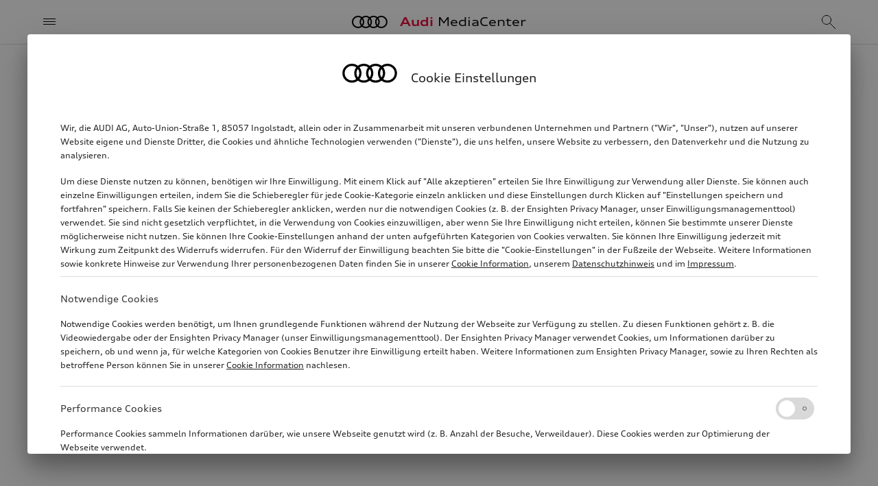

--- FILE ---
content_type: text/html; charset=utf-8
request_url: https://www.audi-mediacenter.com/de/fotos/detail/audi-e-tron-fe06-92275
body_size: 9217
content:
<!DOCTYPE html>
<html lang='de'>
<head>
<meta charset='utf-8'>
<meta content='width=device-width, initial-scale=1, shrink-to-fit=no' name='viewport'>
<meta name="robots" content="index, follow" />





<link rel="preconnect" href="https://assets.audi-mediacenter.com" />
<link rel="preconnect" href="https://uploads.audi-mediacenter.com" />

<link rel="canonical" href="https://www.audi-mediacenter.com/de/fotos/detail/audi-e-tron-fe06-92275" />
<link href="https://www.audi-mediacenter.com/de/fotos/detail/audi-e-tron-fe06-92275" rel="alternate" hreflang="de" />
<link href="https://www.audi-mediacenter.com/en/photos/detail/audi-e-tron-fe06-92275" rel="alternate" hreflang="en" />
<link href='/de/feeds/pressemitteilungen' rel='alternate' title='Audi MediaCenter' type='application/rss+xml'>
<meta content='summary_large_image' name='twitter:card'>
<title>Audi e-tron FE06 | Foto | Audi MediaCenter</title>
<script>
  let isReady = false
  // Wait until (1) HTML is parsed and (2) all <script defer> were loaded and executed
  document.addEventListener('DOMContentLoaded', () => { isReady = true })
  
  function onAppReady(fn) {
    if (isReady) {
      fn()
    } else {
      document.addEventListener("DOMContentLoaded", fn)
    }
  }
</script>

<script src="//tms.audi.com/audi/privacy/Bootstrap.js"></script>
<script src="https://assets.audi-mediacenter.com/assets/frontend-DCWQWVVB.js" defer="defer"></script>
<link rel="stylesheet" href="https://assets.audi-mediacenter.com/assets/frontend-7HWH32WE.css" />
<link href='/apple-touch-icon.png' rel='apple-touch-icon' sizes='180x180'>
<link href='/favicon.ico' rel='icon' type='image/x-icon'>
<link href='/favicon-32x32.png' rel='icon' sizes='32x32' type='image/png'>
<link href='/favicon-16x16.png' rel='icon' sizes='16x16' type='image/png'>
<link href='/manifest.json' rel='manifest'>
<link color='#000000' href='/safari-pinned-tab.svg' rel='mask-icon'>
<meta content='#ffffff' name='theme-color'>

</head>
<body class='layout' data-available-locales='[&quot;de&quot;, &quot;en&quot;]' data-base-url='https://www.audi-mediacenter.com/' data-environment='production' set-body-classes='true' up-data='{&quot;classNames&quot;:[]}' zoom-detector=''>
<script>
  window._paq = window._paq || []
  window._paq.push(['setSecureCookie', true])
  window._paq.push(['MediaAnalytics::disableMediaAnalytics'])
</script>
<div tracking-setup="true" up-data="{&quot;trackingDomain&quot;:&quot;//stats.audi-mediacenter.com&quot;,&quot;trackingId&quot;:5}"></div>

<div up-hungry='true' up-id='track-page-view'>
<div track-page-view="true" up-data="{&quot;analyticsCalls&quot;:[[&quot;setDocumentTitle&quot;,&quot;Audi e-tron FE06 | Foto | Audi MediaCenter&quot;],[&quot;setCustomDimension&quot;,1,&quot;false&quot;],[&quot;setCustomDimension&quot;,2,&quot;false&quot;],[&quot;setCustomDimension&quot;,3,&quot;Seite&quot;],[&quot;setCustomDimension&quot;,4,&quot;Media Service&quot;],[&quot;setCustomDimension&quot;,5,&quot;Media Service&quot;],[&quot;setCustomDimension&quot;,9,&quot;de&quot;]]}"></div>
</div>

<div class='layout--banner' up-fixed='top'>
<div up-hungry='true' up-id='layout-banner-contents'></div>
</div>

<header class='layout--header' up-fixed='top'>
<div class='header'>
<a class='header--title' href='/de'>
<span class='brand-title'>
<span class='brand-title--logo'></span>
<span class='brand-title--name'>
<strong>Audi</strong> MediaCenter
</span>
</span>
</a>
<button aria-label='Menü' class='header--menu -small-screens' main-menu-opener='true' title='Menü' type='button'>
<span class="icon -header-menu"></span>
</button>
<button class='header--menu -large-screens' main-menu-opener='true' type='button'>
<span class="icon -header-menu -spacer"></span><span>Menü</span>
</button>
<div class='header--search'>
<form action="/de/suche" accept-charset="UTF-8" method="get"><div class='search-autocomplete' up-data='{&quot;path&quot;:&quot;/de/autocomplete&quot;,&quot;clearOnBlur&quot;:true}'>
<input aria-autocomplete='list' aria-label='Suche' autocomplete='off' class='form-control' name='query' placeholder='Suche' role='combobox' search-input='true' type='text'>
</div>
</form></div>
<div class='header--mobile-actions'>
<a aria-label="Suche" title="Suche" search-overlay-opener="true" up-instant="false" href="/de/suche"><span class="icon -header-search"></span>
</a></div>
<div class='header--desktop-actions'>
<a aria-label="Login" title="Login" up-cache="false" href="/de/anmelden"><span class="icon -header-login"></span>
</a><a class="cart-link" aria-label="Warenkorb ansehen" title="Warenkorb ansehen" href="/de/warenkorb"><span class="icon -header-cart"></span>
<div class="cart-counter" up-data="{&quot;counterThreshold&quot;:99}"><div class="cart-counter--value"></div></div>
</a></div>
</div>

</header>
<form class="search-overlay search-autocomplete" up-data="{&quot;path&quot;:&quot;/de/autocomplete&quot;,&quot;clearOnBlur&quot;:true,&quot;suggestionsContainerSelector&quot;:&quot;.search-overlay--suggestions&quot;}" action="/de/suche" accept-charset="UTF-8" method="get"><button aria-label='Menü schließen' class='search-overlay--close' title='Menü schließen' type='button'>
<span class="icon -search-overlay-close"></span>
</button>
<div class='search-overlay--input'>
<input aria-autocomplete='list' aria-label='Suche' autocomplete='off' autofocus class='form-control -iconless' name='query' role='combobox' search-input='true' type='text'>
</div>
<button aria-label='suchen' class='search-overlay--submit-button' title='suchen' type='submit'>
<span class="icon -search-overlay-submit"></span>
</button>
<ul class='search-overlay--suggestions'></ul>
</form>
<div class='main-menu'>
<div class='main-menu--backdrop'></div>
<div class='main-menu--layers'>
<nav class="menu-layer" data-level="0" tabindex="0"><div class="menu-layer--links"><ul class="menu-layer-links"><li><a href="/de/modelle-4"><span>Modelle</span></a></li><li><a data-node-id="238" href="/de/technik-235"><span>Technik</span><span class="icon -menu-layer-open"></span></a></li><li><a data-node-id="196" href="/de/unternehmen-193"><span>Unternehmen</span><span class="icon -menu-layer-open"></span></a></li><li><a data-node-id="29208" href="/de/strategische-themenfelder-14188"><span>Strategische Themenfelder</span><span class="icon -menu-layer-open"></span></a></li><li><a data-node-id="30587" href="/de/nachhaltigkeit-14675"><span>Nachhaltigkeit</span><span class="icon -menu-layer-open"></span></a></li><li><a data-node-id="274" href="/de/motorsport-271"><span>Motorsport</span><span class="icon -menu-layer-open"></span></a></li><li><a data-node-id="3059" href="/de/service-2305"><span>Media Service</span><span class="icon -menu-layer-open"></span></a></li><li><a href="/de/videos"><span>Videos</span></a></li><li class="menu-layer-links--spacer" aria-hidden="true"></li><li class="menu-layer-links--extra small"><ul class="menu-layer-links"><li><a href="/de/nutzungsbedingungen"><span>Rechtliches</span></a></li><li><a href="/de/hilfe-faqs-3696"><span>Hilfe / FAQs</span></a></li></ul></li><li class="menu-layer-links--language-switcher" up-hungry="" up-id="main-menu-frontend-locale-switcher"><div role="heading">Sprache</div><a rel="alternate" up-follow="false" up-preload="false" href="/en/photos/detail/audi-e-tron-fe06-92275?set_locale=true">Englisch</a></li></ul></div><div class="menu-layer--root-actions"><div class="menu-layer-root-actions"><a aria-label="Login" title="Login" href="/de/anmelden"><span class="icon -menu-login"></span></a><a class="cart-link" aria-label="Warenkorb ansehen" title="Warenkorb ansehen" href="/de/warenkorb"><span class="icon -menu-cart"></span><div class="cart-counter" up-data="{&quot;counterThreshold&quot;:99}"><div class="cart-counter--value"></div></div></a><a search-overlay-opener="true" main-menu-closer="true" up-instant="false" aria-label="Suche" title="Suche" href="/de/suche"><span class="icon -menu-search"></span></a></div></div><button type="button" class="menu-layer--close-text -mobile" main-menu-closer="true"><span class="icon -menu-close-mobile -spacer"></span>Schließen</button><button type="button" class="menu-layer--close-text -desktop" main-menu-closer="true"><span class="icon -menu-close-desktop -spacer"></span>Schließen</button><button type="button" class="menu-layer--close-x" main-menu-closer="true" aria-label="Menü schließen" title="Menü schließen"><span class="icon -menu-close"></span></button></nav><nav class="menu-layer" data-level="1" data-parent-node-id="238" tabindex="0"><div class="menu-layer--links"><ul class="menu-layer-links"><li><a href="/de/technik-235"><span>Übersicht Technik</span></a></li><li><a data-node-id="244" href="/de/elektromobilitaet-audi-e-tron-241"><span>Elektromobilität</span><span class="icon -menu-layer-open"></span></a></li><li><a href="/de/plug-in-hybrid-15510"><span>Plug-in-Hybrid</span></a></li><li><a href="/de/verbrennungsmotoren-255"><span>Verbrennungsmotoren</span></a></li><li><a href="/de/quattro-247"><span>quattro</span></a></li><li><a href="/de/fahrwerk-15506"><span>Fahrwerk</span></a></li><li><a href="/de/licht-266"><span>Lichttechnologie</span></a></li><li><a data-node-id="239" href="/de/audi-connect-236"><span>Elektronik</span><span class="icon -menu-layer-open"></span></a></li><li><a href="/de/sicherheit-und-qualitaetssicherung-265"><span>Sicherheit</span></a></li><li><a href="/de/design-299"><span>Design</span></a></li><li><a href="/de/aerodynamik-16133"><span>Aerodynamik</span></a></li></ul></div><button type="button" class="menu-layer--close-text -mobile" main-menu-closer="true"><span class="icon -menu-close-mobile -spacer"></span>Schließen</button><button type="button" class="menu-layer--close-text -desktop" main-menu-closer="true"><span class="icon -menu-close-desktop -spacer"></span>Schließen</button><button type="button" class="menu-layer--close-x" main-menu-closer="true" aria-label="Menü schließen" title="Menü schließen"><span class="icon -menu-close"></span></button><button type="button" class="menu-layer--back" main-menu-back="true"><span class="icon -menu-layer-back -spacer"></span>Technik</button></nav><nav class="menu-layer" data-level="2" data-parent-node-id="244" tabindex="0"><div class="menu-layer--links"><ul class="menu-layer-links"><li><a href="/de/elektromobilitaet-audi-e-tron-241"><span>Übersicht Elektromobilität</span></a></li><li><a href="/de/elektroantrieb-15509"><span>Elektroantrieb</span></a></li><li><a href="/de/batterietechnologie-15511"><span>Batterietechnologie</span></a></li><li><a href="/de/laden-15512"><span>Laden</span></a></li></ul></div><button type="button" class="menu-layer--close-text -mobile" main-menu-closer="true"><span class="icon -menu-close-mobile -spacer"></span>Schließen</button><button type="button" class="menu-layer--close-text -desktop" main-menu-closer="true"><span class="icon -menu-close-desktop -spacer"></span>Schließen</button><button type="button" class="menu-layer--close-x" main-menu-closer="true" aria-label="Menü schließen" title="Menü schließen"><span class="icon -menu-close"></span></button><button type="button" class="menu-layer--back" main-menu-back="true"><span class="icon -menu-layer-back -spacer"></span>Elektromobilität</button></nav><nav class="menu-layer" data-level="2" data-parent-node-id="239" tabindex="0"><div class="menu-layer--links"><ul class="menu-layer-links"><li><a href="/de/audi-connect-236"><span>Übersicht Elektronik</span></a></li><li><a href="/de/infotainment-238"><span>Bedienung, Anzeigen, Infotainment</span></a></li><li><a href="/de/assistenzsysteme-237"><span>Assistenzsysteme</span></a></li></ul></div><button type="button" class="menu-layer--close-text -mobile" main-menu-closer="true"><span class="icon -menu-close-mobile -spacer"></span>Schließen</button><button type="button" class="menu-layer--close-text -desktop" main-menu-closer="true"><span class="icon -menu-close-desktop -spacer"></span>Schließen</button><button type="button" class="menu-layer--close-x" main-menu-closer="true" aria-label="Menü schließen" title="Menü schließen"><span class="icon -menu-close"></span></button><button type="button" class="menu-layer--back" main-menu-back="true"><span class="icon -menu-layer-back -spacer"></span>Elektronik</button></nav><nav class="menu-layer" data-level="1" data-parent-node-id="196" tabindex="0"><div class="menu-layer--links"><ul class="menu-layer-links"><li><a href="/de/unternehmen-193"><span>Übersicht Unternehmen</span></a></li><li><a data-node-id="216" href="/de/audi-group-213"><span>Audi Konzern</span><span class="icon -menu-layer-open"></span></a></li><li><a data-node-id="32009" href="/de/markengruppe-progressive-15207"><span>Markengruppe Progressive</span><span class="icon -menu-layer-open"></span></a></li><li><a data-node-id="197" href="/de/standorte-194"><span>Produktionsstandorte</span><span class="icon -menu-layer-open"></span></a></li><li><a href="/de/finanzzahlen-218"><span>Finanzzahlen</span></a></li><li><a data-node-id="303" href="/de/tradition-300"><span>Audi Tradition</span><span class="icon -menu-layer-open"></span></a></li><li><a href="/de/kultur-289"><span>Kultur</span></a></li><li><a href="/de/sport-sponsoring-14341"><span>Sport Sponsoring</span></a></li><li><a href="/de/betriebsrat-4712"><span>Betriebsrat</span></a></li></ul></div><button type="button" class="menu-layer--close-text -mobile" main-menu-closer="true"><span class="icon -menu-close-mobile -spacer"></span>Schließen</button><button type="button" class="menu-layer--close-text -desktop" main-menu-closer="true"><span class="icon -menu-close-desktop -spacer"></span>Schließen</button><button type="button" class="menu-layer--close-x" main-menu-closer="true" aria-label="Menü schließen" title="Menü schließen"><span class="icon -menu-close"></span></button><button type="button" class="menu-layer--back" main-menu-back="true"><span class="icon -menu-layer-back -spacer"></span>Unternehmen</button></nav><nav class="menu-layer" data-level="2" data-parent-node-id="216" tabindex="0"><div class="menu-layer--links"><ul class="menu-layer-links"><li><a href="/de/audi-group-213"><span>Übersicht Audi Konzern</span></a></li><li><a href="/de/audi-sport-gmbhehemals-quattro-gmbh-2946"><span>Audi Sport GmbH</span></a></li><li><a href="/de/automobili-lamborghini-spa-5567?node=35573"><span>Automobili Lamborghini S.p.A.</span></a></li><li><a href="/de/bentley-motors-ltd-14459?node=35572"><span>Bentley Motors Ltd.</span></a></li><li><a href="/de/ducati-motor-holding-spa-2481?node=35574"><span>Ducati Motor Holding S.p.A.</span></a></li><li><a href="/de/italdesign-giugiaro-spa-2783"><span>Italdesign S.p.A.</span></a></li></ul></div><button type="button" class="menu-layer--close-text -mobile" main-menu-closer="true"><span class="icon -menu-close-mobile -spacer"></span>Schließen</button><button type="button" class="menu-layer--close-text -desktop" main-menu-closer="true"><span class="icon -menu-close-desktop -spacer"></span>Schließen</button><button type="button" class="menu-layer--close-x" main-menu-closer="true" aria-label="Menü schließen" title="Menü schließen"><span class="icon -menu-close"></span></button><button type="button" class="menu-layer--back" main-menu-back="true"><span class="icon -menu-layer-back -spacer"></span>Audi Konzern</button></nav><nav class="menu-layer" data-level="2" data-parent-node-id="32009" tabindex="0"><div class="menu-layer--links"><ul class="menu-layer-links"><li><a href="/de/markengruppe-progressive-15207"><span>Übersicht Markengruppe Progressive</span></a></li><li><a href="/de/audi-ag-15264"><span>AUDI AG</span></a></li><li><a href="/de/automobili-lamborghini-spa-5567"><span>Automobili Lamborghini S.p.A.</span></a></li><li><a href="/de/bentley-motors-ltd-14459"><span>Bentley Motors Ltd.</span></a></li><li><a href="/de/ducati-motor-holding-spa-2481"><span>Ducati Motor Holding S.p.A.</span></a></li></ul></div><button type="button" class="menu-layer--close-text -mobile" main-menu-closer="true"><span class="icon -menu-close-mobile -spacer"></span>Schließen</button><button type="button" class="menu-layer--close-text -desktop" main-menu-closer="true"><span class="icon -menu-close-desktop -spacer"></span>Schließen</button><button type="button" class="menu-layer--close-x" main-menu-closer="true" aria-label="Menü schließen" title="Menü schließen"><span class="icon -menu-close"></span></button><button type="button" class="menu-layer--back" main-menu-back="true"><span class="icon -menu-layer-back -spacer"></span>Markengruppe Progressive</button></nav><nav class="menu-layer" data-level="2" data-parent-node-id="197" tabindex="0"><div class="menu-layer--links"><ul class="menu-layer-links"><li><a href="/de/standorte-194"><span>Übersicht Produktionsstandorte</span></a></li><li><a href="/de/audi-am-standort-ingolstadt-5543"><span>Audi am Standort Ingolstadt</span></a></li><li><a href="/de/audi-am-standort-neckarsulm-5557"><span>Audi am Standort Neckarsulm</span></a></li><li><a href="/de/audi-am-standort-zwickau-14115"><span>Audi am Standort Zwickau</span></a></li><li><a href="/de/audi-am-standort-ungarn-gyor-5570"><span>Audi am Standort Győr</span></a></li><li><a href="/de/audi-in-china-5583"><span>Audi in China</span></a></li><li><a href="/de/audi-am-standort-san-jose-chiapa-2935"><span>Audi am Standort San José Chiapa</span></a></li><li><a href="/de/audi-in-brasilien-curitiba-sao-jose-dos-pinhais-5650"><span>Audi am Standort Curitiba / São José dos Pinhais</span></a></li><li><a href="/de/audi-am-standort-chhatrapati-sambhajinagar-5603"><span>Audi am Standort Chhatrapati Sambhajinagar</span></a></li><li><a href="/de/audi-am-standort-slowakei-bratislava-5537"><span>Audi am Standort Bratislava</span></a></li><li><a href="/de/audi-am-standort-martorell-5542"><span>Audi am Standort Martorell</span></a></li></ul></div><button type="button" class="menu-layer--close-text -mobile" main-menu-closer="true"><span class="icon -menu-close-mobile -spacer"></span>Schließen</button><button type="button" class="menu-layer--close-text -desktop" main-menu-closer="true"><span class="icon -menu-close-desktop -spacer"></span>Schließen</button><button type="button" class="menu-layer--close-x" main-menu-closer="true" aria-label="Menü schließen" title="Menü schließen"><span class="icon -menu-close"></span></button><button type="button" class="menu-layer--back" main-menu-back="true"><span class="icon -menu-layer-back -spacer"></span>Produktionsstandorte</button></nav><nav class="menu-layer" data-level="2" data-parent-node-id="303" tabindex="0"><div class="menu-layer--links"><ul class="menu-layer-links"><li><a href="/de/tradition-300"><span>Übersicht Audi Tradition</span></a></li><li><a href="/de/jubilaeen-315"><span>Jubiläen</span></a></li><li><a href="/de/audi-museum-mobile-314"><span>Audi museum mobile</span></a></li></ul></div><button type="button" class="menu-layer--close-text -mobile" main-menu-closer="true"><span class="icon -menu-close-mobile -spacer"></span>Schließen</button><button type="button" class="menu-layer--close-text -desktop" main-menu-closer="true"><span class="icon -menu-close-desktop -spacer"></span>Schließen</button><button type="button" class="menu-layer--close-x" main-menu-closer="true" aria-label="Menü schließen" title="Menü schließen"><span class="icon -menu-close"></span></button><button type="button" class="menu-layer--back" main-menu-back="true"><span class="icon -menu-layer-back -spacer"></span>Audi Tradition</button></nav><nav class="menu-layer" data-level="1" data-parent-node-id="29208" tabindex="0"><div class="menu-layer--links"><ul class="menu-layer-links"><li><a href="/de/strategische-themenfelder-14188"><span>Übersicht Strategische Themenfelder</span></a></li><li><a href="/de/beschaffung-und-lieferkette-10639"><span>Beschaffung und Lieferkette</span></a></li><li><a href="/de/arbeiten-bei-audi-231"><span>Arbeiten bei Audi</span></a></li><li><a href="/de/produktion-232"><span>Produktion und Logistik</span></a></li><li><a href="/de/digitalisierung-13200"><span>Digitalisierung</span></a></li><li><a href="/de/vertrieb-marketing-228"><span>Vertrieb und Marketing</span></a></li></ul></div><button type="button" class="menu-layer--close-text -mobile" main-menu-closer="true"><span class="icon -menu-close-mobile -spacer"></span>Schließen</button><button type="button" class="menu-layer--close-text -desktop" main-menu-closer="true"><span class="icon -menu-close-desktop -spacer"></span>Schließen</button><button type="button" class="menu-layer--close-x" main-menu-closer="true" aria-label="Menü schließen" title="Menü schließen"><span class="icon -menu-close"></span></button><button type="button" class="menu-layer--back" main-menu-back="true"><span class="icon -menu-layer-back -spacer"></span>Strategische Themenfelder</button></nav><nav class="menu-layer" data-level="1" data-parent-node-id="30587" tabindex="0"><div class="menu-layer--links"><ul class="menu-layer-links"><li><a href="/de/nachhaltigkeit-14675"><span>Übersicht Nachhaltigkeit</span></a></li><li><a href="/de/produktion-und-lieferkette-14676"><span>Produktion und Lieferkette</span></a></li><li><a href="/de/nachhaltigkeit-beim-fahren-14682"><span>Auf dem Weg zur Elektromobilität</span></a></li><li><a href="/de/circular-economy-14686"><span>Kreislaufwirtschaft</span></a></li><li><a href="/de/nachhaltigkeit-bei-audi-14688"><span>Verantwortungsvolle Unternehmensführung</span></a></li><li><a href="/de/engagement-fuer-mensch-und-umwelt-14692"><span>Engagement für Mensch und Umwelt</span></a></li></ul></div><button type="button" class="menu-layer--close-text -mobile" main-menu-closer="true"><span class="icon -menu-close-mobile -spacer"></span>Schließen</button><button type="button" class="menu-layer--close-text -desktop" main-menu-closer="true"><span class="icon -menu-close-desktop -spacer"></span>Schließen</button><button type="button" class="menu-layer--close-x" main-menu-closer="true" aria-label="Menü schließen" title="Menü schließen"><span class="icon -menu-close"></span></button><button type="button" class="menu-layer--back" main-menu-back="true"><span class="icon -menu-layer-back -spacer"></span>Nachhaltigkeit</button></nav><nav class="menu-layer" data-level="1" data-parent-node-id="274" tabindex="0"><div class="menu-layer--links"><ul class="menu-layer-links"><li><a href="/de/motorsport-271"><span>Übersicht Motorsport</span></a></li><li><a href="/de/formel-1-14842"><span>Formel 1</span></a></li><li><a href="/de/rallye-dakar-13721"><span>Rallye Dakar</span></a></li><li><a data-node-id="276" href="/de/customer-racing-273"><span>Kundensport</span><span class="icon -menu-layer-open"></span></a></li><li><a href="/de/motorsport-historie-3646"><span>Motorsport-Historie</span></a></li></ul></div><button type="button" class="menu-layer--close-text -mobile" main-menu-closer="true"><span class="icon -menu-close-mobile -spacer"></span>Schließen</button><button type="button" class="menu-layer--close-text -desktop" main-menu-closer="true"><span class="icon -menu-close-desktop -spacer"></span>Schließen</button><button type="button" class="menu-layer--close-x" main-menu-closer="true" aria-label="Menü schließen" title="Menü schließen"><span class="icon -menu-close"></span></button><button type="button" class="menu-layer--back" main-menu-back="true"><span class="icon -menu-layer-back -spacer"></span>Motorsport</button></nav><nav class="menu-layer" data-level="2" data-parent-node-id="276" tabindex="0"><div class="menu-layer--links"><ul class="menu-layer-links"><li><a href="/de/customer-racing-273"><span>Übersicht Kundensport</span></a></li><li><a href="/de/24-stunden-nuerburgring-14511"><span>24 Stunden Nürburgring</span></a></li><li><a href="/de/intercontinental-gt-challenge-14513"><span>Intercontinental GT Challenge</span></a></li><li><a href="/de/gt-world-challenge-14514"><span>GT World Challenge</span></a></li><li><a href="/de/dtm-14577"><span>DTM</span></a></li><li><a href="/de/adac-gt-masters-14515"><span>ADAC GT Masters</span></a></li><li><a href="/de/tcr-world-tour-14516"><span>TCR World Tour</span></a></li><li><a href="/de/newsletter-14517"><span>Newsletter</span></a></li></ul></div><button type="button" class="menu-layer--close-text -mobile" main-menu-closer="true"><span class="icon -menu-close-mobile -spacer"></span>Schließen</button><button type="button" class="menu-layer--close-text -desktop" main-menu-closer="true"><span class="icon -menu-close-desktop -spacer"></span>Schließen</button><button type="button" class="menu-layer--close-x" main-menu-closer="true" aria-label="Menü schließen" title="Menü schließen"><span class="icon -menu-close"></span></button><button type="button" class="menu-layer--back" main-menu-back="true"><span class="icon -menu-layer-back -spacer"></span>Kundensport</button></nav><nav class="menu-layer" data-level="1" data-parent-node-id="3059" tabindex="0"><div class="menu-layer--links"><ul class="menu-layer-links"><li><a href="/de/service-2305"><span>Übersicht Media Service</span></a></li><li><a href="/de/pressemitteilungen"><span>MediaInfos</span></a></li><li><a href="/de/pressemappen"><span>Pressemappen</span></a></li><li><a href="/de/fotos"><span>Bilder</span></a></li><li><a data-node-id="5032" href="/de/publikationen"><span>Publikationen</span><span class="icon -menu-layer-open"></span></a></li><li><a href="/de/termine-338"><span>Termine</span></a></li><li><a href="/de/registrieren"><span>Newsletter-Registrierung</span></a></li><li><a href="/de/pressekontakte"><span>Pressekontakte</span></a></li></ul></div><button type="button" class="menu-layer--close-text -mobile" main-menu-closer="true"><span class="icon -menu-close-mobile -spacer"></span>Schließen</button><button type="button" class="menu-layer--close-text -desktop" main-menu-closer="true"><span class="icon -menu-close-desktop -spacer"></span>Schließen</button><button type="button" class="menu-layer--close-x" main-menu-closer="true" aria-label="Menü schließen" title="Menü schließen"><span class="icon -menu-close"></span></button><button type="button" class="menu-layer--back" main-menu-back="true"><span class="icon -menu-layer-back -spacer"></span>Media Service</button></nav><nav class="menu-layer" data-level="2" data-parent-node-id="5032" tabindex="0"><div class="menu-layer--links"><ul class="menu-layer-links"><li><a href="/de/publikationen"><span>Übersicht Publikationen</span></a></li><li><a href="/de/publikationen/unternehmen"><span>Unternehmensberichte</span></a></li><li><a href="/de/publikationen/motorsport"><span>Motorsport</span></a></li><li><a href="/de/publikationen/weitere"><span>Weitere Publikationen</span></a></li></ul></div><button type="button" class="menu-layer--close-text -mobile" main-menu-closer="true"><span class="icon -menu-close-mobile -spacer"></span>Schließen</button><button type="button" class="menu-layer--close-text -desktop" main-menu-closer="true"><span class="icon -menu-close-desktop -spacer"></span>Schließen</button><button type="button" class="menu-layer--close-x" main-menu-closer="true" aria-label="Menü schließen" title="Menü schließen"><span class="icon -menu-close"></span></button><button type="button" class="menu-layer--back" main-menu-back="true"><span class="icon -menu-layer-back -spacer"></span>Publikationen</button></nav>
</div>
</div>
<div class='layout--flashes' role='alert' up-flashes='true'>
</div><nav class='layout--breadcrumb' up-hungry='true' up-id='breadcrumb'><ul class='breadcrumb'>
<li><a class="breadcrumb-item" href="/de"><span> Home </span><span class="icon -breadcrumb-item"></span></a></li><li><a class="breadcrumb-item" href="/de/service-2305"><span> Media Service </span><span class="icon -breadcrumb-item"></span></a></li><li><a class="breadcrumb-item" href="/de/fotos"><span> Fotos </span><span class="icon -breadcrumb-item"></span></a></li><li><span class="breadcrumb-item"><span> Audi <span class="nowrap">e-tron</span> FE06 </span><span class="icon -breadcrumb-item"></span></span></li>
</ul></nav><main class='layout--content'>
<div class='consumption-data-banner' consumption-data-banner='true'>
<div class='consumption-data-banner--contents'></div>
</div>

<cookie-consent-change></cookie-consent-change>
<div amtv-tracking=""></div>
<div aria-live='polite' class='screen-reader-only' id='screen-reader-announcements-container'></div>
<div class='page-body'>
<div class='container -narrow'>
<div class="page-header"><h1 class="page-header--title">Audi <span class="nowrap">e-tron</span> FE06</h1><div class="page-header--meta"><div class="meta"><div class="meta--item">Foto</div> <div class="meta--item">13.07.2020</div> 
</div></div></div><div class='detail-page'>
<div class='detail-page--image'>
<img alt="Audi e-tron FE06 - Audi e-tron FE06 #66, René Rast" src="https://uploads.audi-mediacenter.com/system/production/media/92275/images/9c7feebdb00dc759933b5cc742e61bba05d6b816/A203603_web_2880.jpg?1698430565" srcset="https://assets.audi-mediacenter.com/assets/images/blank-77M5IJTZ.png" data-sizes="auto" data-srcset="https://uploads.audi-mediacenter.com/system/production/media/92275/images/9c7feebdb00dc759933b5cc742e61bba05d6b816/A203603_web_480.jpg?1698430565 480w 339h, https://uploads.audi-mediacenter.com/system/production/media/92275/images/9c7feebdb00dc759933b5cc742e61bba05d6b816/A203603_web_640.jpg?1698430565 640w 453h, https://uploads.audi-mediacenter.com/system/production/media/92275/images/9c7feebdb00dc759933b5cc742e61bba05d6b816/A203603_web_960.jpg?1698430565 960w 679h, https://uploads.audi-mediacenter.com/system/production/media/92275/images/9c7feebdb00dc759933b5cc742e61bba05d6b816/A203603_web_1440.jpg?1698430565 1440w 1018h, https://uploads.audi-mediacenter.com/system/production/media/92275/images/9c7feebdb00dc759933b5cc742e61bba05d6b816/A203603_web_1920.jpg?1698430565 1920w 1358h, https://uploads.audi-mediacenter.com/system/production/media/92275/images/9c7feebdb00dc759933b5cc742e61bba05d6b816/A203603_web_2880.jpg?1698430565 2880w 2037h" class="lazyload" decoding="async" />
</div>
<div class='detail-page--caption'>
<p>Audi <span class="nowrap">e-tron</span> FE06 #66, René Rast</p>
</div>
<div class='detail-page--details'>
Bild-Nr:
A203603
<br>
Copyright:
AUDI AG
<br>
Rechte:
Verwendung für Pressezwecke honorarfrei

</div>
<div class='detail-page--action-bar'>
<div class='action-bar'>
<div class='action-bar--primary-action'>
<button class='btn btn-primary' type='button' up-align='center' up-content='&lt;ul class=&quot;download-options&quot;&gt;&lt;li class=&quot;nowrap&quot;&gt;&lt;a track-event=&quot;[&amp;quot;download&amp;quot;,&amp;quot;photo_small&amp;quot;,&amp;quot;A203603&amp;quot;,&amp;quot;/de/fotos/detail/audi-e-tron-fe06-92275/capture_download&amp;quot;]&quot; class=&quot;is-hyperlink&quot; target=&quot;_blank&quot; up-follow=&quot;false&quot; up-preload=&quot;false&quot; href=&quot;https://uploads.audi-mediacenter.com/system/production/media/92275/images/9c7feebdb00dc759933b5cc742e61bba05d6b816/A203603_small.jpg?1698430565&amp;amp;disposition=attachment&quot;&gt;&lt;span class=&quot;icon -download-option -spacer&quot;&gt;&lt;/span&gt;klein (34 KB, jpg)&lt;/a&gt;&lt;/li&gt;&lt;li class=&quot;nowrap&quot;&gt;&lt;a track-event=&quot;[&amp;quot;download&amp;quot;,&amp;quot;photo_medium&amp;quot;,&amp;quot;A203603&amp;quot;,&amp;quot;/de/fotos/detail/audi-e-tron-fe06-92275/capture_download&amp;quot;]&quot; class=&quot;is-hyperlink&quot; target=&quot;_blank&quot; up-follow=&quot;false&quot; up-preload=&quot;false&quot; href=&quot;https://uploads.audi-mediacenter.com/system/production/media/92275/images/9c7feebdb00dc759933b5cc742e61bba05d6b816/A203603_medium.jpg?1698430565&amp;amp;disposition=attachment&quot;&gt;&lt;span class=&quot;icon -download-option -spacer&quot;&gt;&lt;/span&gt;mittel (620 KB, jpg)&lt;/a&gt;&lt;/li&gt;&lt;li class=&quot;nowrap&quot;&gt;&lt;a track-event=&quot;[&amp;quot;download&amp;quot;,&amp;quot;photo_large&amp;quot;,&amp;quot;A203603&amp;quot;,&amp;quot;/de/fotos/detail/audi-e-tron-fe06-92275/capture_download&amp;quot;]&quot; class=&quot;is-hyperlink&quot; target=&quot;_blank&quot; up-follow=&quot;false&quot; up-preload=&quot;false&quot; href=&quot;https://uploads.audi-mediacenter.com/system/production/media/92275/images/9c7feebdb00dc759933b5cc742e61bba05d6b816/A203603_large.jpg?1698430565&amp;amp;disposition=attachment&quot;&gt;&lt;span class=&quot;icon -download-option -spacer&quot;&gt;&lt;/span&gt;groß (1,6 MB, jpg)&lt;/a&gt;&lt;/li&gt;&lt;/ul&gt;' up-layer='new popup'>
<span class="icon -download -spacer"></span>Download
</button>
</div>
<div class='action-bar--icon-actions'>
<button type="button" cart-button="true" data-records-information="[{&quot;type&quot;:&quot;image&quot;,&quot;record_id&quot;:92275,&quot;media_type&quot;:&quot;photo&quot;}]" up-data="{&quot;addTitle&quot;:&quot;In den Warenkorb&quot;,&quot;inCartTitle&quot;:&quot;Objekt befindet sich bereits im Warenkorb&quot;,&quot;inCartLabel&quot;:&quot;Im Warenkorb&quot;,&quot;miniCartPath&quot;:&quot;/de/warenkorb/mini&quot;,&quot;miniCartLoadingHtml&quot;:&quot;\u003cdiv class=\&quot;mini-cart\&quot;\u003e\u003cdiv class=\&quot;mini-cart--loading is-invisible\&quot;\u003eWarenkorb wird geladen …\u003c/div\u003e\u003c/div\u003e&quot;,&quot;miniCartEmptyMessage&quot;:&quot;Ihr Warenkorb ist leer&quot;,&quot;removeItemPrompt&quot;:&quot;Objekt aus dem Warenkorb entfernen?&quot;,&quot;clearPrompt&quot;:&quot;Alle Einträge aus dem Warenkorb entfernen?&quot;,&quot;msgAdded&quot;:&quot;\u003ca up-layer=\&quot;root\&quot; href=\&quot;/de/warenkorb\&quot;\u003e\u003cspan class=\&quot;icon-block\&quot;\u003e\u003cspan class=\&quot;icon -cart-button-feedback-item-added\&quot;\u003e\u003c/span\u003e\u003cspan\u003eWarenkorb ansehen\u003c/span\u003e\u003c/span\u003e\u003c/a\u003e&quot;,&quot;msgAlreadyAdded&quot;:&quot;\u003ca up-layer=\&quot;root\&quot; href=\&quot;/de/warenkorb\&quot;\u003e\u003cspan class=\&quot;icon-block\&quot;\u003e\u003cspan class=\&quot;icon -cart-button-feedback-item-already-in-cart\&quot;\u003e\u003c/span\u003e\u003cspan\u003eObjekt befindet sich bereits im Warenkorb\u003c/span\u003e\u003c/span\u003e\u003c/a\u003e&quot;,&quot;msgAlreadyAddedPlural&quot;:&quot;\u003ca up-layer=\&quot;root\&quot; href=\&quot;/de/warenkorb\&quot;\u003e\u003cspan class=\&quot;icon-block\&quot;\u003e\u003cspan class=\&quot;icon -cart-button-feedback-item-already-in-cart\&quot;\u003e\u003c/span\u003e\u003cspan\u003eObjekte befinden sich bereits im Warenkorb\u003c/span\u003e\u003c/span\u003e\u003c/a\u003e&quot;,&quot;msgCouldNotAdd&quot;:&quot;Das Objekt konnte leider nicht in den Warenkorb gelegt werden.&quot;,&quot;msgCouldNotAddPlural&quot;:&quot;Die Objekte konnten leider nicht in den Warenkorb gelegt werden.&quot;}" title="In den Warenkorb" aria-label="In den Warenkorb" class=""><span class="icon -cart-button"></span></button>
<a title="Bild-URL kopieren" copy-url="" up-follow="false" up-data="{&quot;url&quot;:&quot;https://www.audi-mediacenter.com/de/fotos/detail/audi-e-tron-fe06-92275&quot;,&quot;fallbackLabel&quot;:&quot;Drücken Sie Strg+C zum Kopieren.&quot;,&quot;successMessage&quot;:&quot;\u003cspan class=\&quot;icon -copy-url-success -spacer\&quot;\u003e\u003c/span\u003eURL in Zwischenablage kopiert.&quot;}" track-event="[&quot;sharing&quot;,&quot;copy_url_icon&quot;,&quot;Audi e-tron FE06&quot;,null]" href="https://www.audi-mediacenter.com/de/fotos/detail/audi-e-tron-fe06-92275"><span class="icon -copy-url"></span></a>
<button class='action-bar--share-toggle' title='Diese Seite teilen' type='button'>
<span class="icon -action-bar-share"></span>
</button>
</div>
<div class='action-bar--share-panel'>
<div class='share-panel'>
<h4 class='share-panel--heading'>
Bild teilen
</h4>
<div class='share-panel--body'>
<a track-event="[&quot;sharing&quot;,&quot;email&quot;,&quot;Audi e-tron FE06&quot;,null]" href="mailto:?body=https%3A%2F%2Fwww.audi-mediacenter.com%2Fde%2Ffotos%2Fdetail%2Faudi-e-tron-fe06-92275&amp;subject=Audi+e-tron+FE06"><span class="icon -share-via-email -spacer"></span>E-Mail</a>
<a track-event="[&quot;sharing&quot;,&quot;facebook&quot;,&quot;Audi e-tron FE06&quot;,null]" href="https://www.facebook.com/sharer/sharer.php?u=https%3A%2F%2Fwww.audi-mediacenter.com%2Fde%2Ffotos%2Fdetail%2Faudi-e-tron-fe06-92275"><span class="icon -share-via-facebook -spacer"></span>Facebook</a>
<a track-event="[&quot;sharing&quot;,&quot;twitter&quot;,&quot;Audi e-tron FE06&quot;,null]" href="https://twitter.com/intent/tweet?text=Audi+e-tron+FE06&amp;url=https%3A%2F%2Fwww.audi-mediacenter.com%2Fde%2Ffotos%2Fdetail%2Faudi-e-tron-fe06-92275"><span class="icon -share-via-x-com -spacer"></span>X.com</a>
<a track-event="[&quot;sharing&quot;,&quot;linked_in&quot;,&quot;Audi e-tron FE06&quot;,null]" href="https://www.linkedin.com/shareArticle?mini=true&amp;url=https%3A%2F%2Fwww.audi-mediacenter.com%2Fde%2Ffotos%2Fdetail%2Faudi-e-tron-fe06-92275"><span class="icon -share-via-linked-in -spacer"></span>LinkedIn</a>
<a track-event="[&quot;sharing&quot;,&quot;whatsapp&quot;,&quot;Audi e-tron FE06&quot;,null]" href="whatsapp://send?text=Audi+e-tron+FE06+https%3A%2F%2Fwww.audi-mediacenter.com%2Fde%2Ffotos%2Fdetail%2Faudi-e-tron-fe06-92275"><span class="icon -share-via-whatsapp -spacer"></span>WhatsApp</a>
</div>
<div class='share-panel--close'>
<button aria-label='Schließen' title='Schließen' type='button'>
<span class="icon -share-panel-close"></span>
</button>
</div>
</div>

</div>
</div>

</div>
</div>
</div>

<div set-body-classes="true" up-data="{&quot;classNames&quot;:[]}"></div>
</div>
</main>
<footer class='layout--footer'>
<div class='footer'>
<div class='footer--links'>
<div class='container'>
<div class='footer-links'>
<div class='footer-links--press'>
<h4>
Presse
</h4>
<ul>
<li>
<a href="/de/pressemitteilungen">MediaInfos</a>
</li>
<li>
<a href="/de/pressemappen">Pressemappen</a>
</li>
<li>
<a href="/de/termine-338">Termine</a>
</li>
<li>
<a href="/de/fotos">Bilder</a>
</li>
<li>
<a href="/de/videos">Videos</a>
</li>
<li>
<a href="/de/pressekontakte">Pressekontakte</a>
</li>
</ul>
</div>
<div class='footer-links--service'>
<h4>
Service
</h4>
<ul>
<li>
<a href="/de/impressum-3697">Impressum</a>
</li>
<li>
<a href="/de/nutzungsbedingungen">Rechtliches</a>
</li>
<li>
<a href="/de/datenschutz-3699">Datenschutz</a>
</li>
<li>
<a href="/de/cookie-und-user-tracking-information-14197">Cookie-Informationen</a>
</li>
<li>
<a cookie-consent-dialog="true" href="javascript:;">Cookie-Einstellungen</a>
</li>
<li>
<a href="/de/hilfe-faqs-3696">Hilfe / FAQs</a>
</li>
<li>
<a href="/de/informationen-zur-barrierefreiheit-16673">Informationen zur Barrierefreiheit</a>
</li>
<li>
<a target="_blank" href="http://www.audi.de">audi.de</a>
</li>
</ul>
</div>
<div class='footer-links--newsletter'>
<h4>
MediaInfos abonnieren
</h4>
<p>
Sie möchten regelmäßig unsere MediaInfos per E-Mail erhalten? Dann melden Sie sich jetzt an.
</p>
<p>
<a class="btn btn-primary" href="/de/registrieren">Jetzt registrieren</a>
</p>
</div>
<div class='footer-links--about'>
<h4>
Über Audi MediaCenter
</h4>
<p>
Das Audi MediaCenter ist ein Angebot der Audi Kommunikation für Medienschaffende mit aktuellen Nachrichten und umfangreichen Recherchemöglichkeiten.
</p>
</div>
<div class='footer-links--social'>
<a title="Audi.com" target="_blank" href="https://www.audi.com/de.html"><span class="icon -footer-audi-com"></span></a>
<a title="LinkedIn" target="_blank" href="https://www.linkedin.com/company/audi-ag"><span class="icon -footer-linked-in"></span></a>
<a title="Facebook" target="_blank" href="https://www.facebook.com/audi"><span class="icon -footer-facebook"></span></a>
<a title="Instagram" target="_blank" href="https://www.instagram.com/audi/"><span class="icon -footer-instagram"></span></a>
<a title="YouTube" target="_blank" href="https://www.youtube.com/channel/UCO5ujNeWRIwP4DbCZqZWcLw"><span class="icon -footer-youtube"></span></a>
<a title="RSS-Feed abonnieren" target="_blank" href="/de/feeds/pressemitteilungen"><span class="icon -footer-rss"></span></a>
</div>
</div>
</div>
</div>
<div class='footer--tail'>
<div class='container'>
<div class='footer-tail'>
<div class='footer-tail--copyright'>
<strong>
© 2025 AUDI AG.
Alle Rechte vorbehalten.
</strong>
</div>
<div class='footer-tail--emissions'>
<p class='emissions-text'>
Die Angaben zu Kraftstoffverbrauch, Stromverbrauch, CO₂-Emissionen und elektrischer Reichweite wurden nach dem gesetzlich vorgeschriebenen Messverfahren „Worldwide Harmonized Light Vehicles Test Procedure“ (WLTP) gemäß Verordnung (EG) 715/2007 ermittelt. Zusatzausstattungen und Zubehör (Anbauteile, Reifenformat usw.) können relevante Fahrzeugparameter, wie z. B. Gewicht, Rollwiderstand und Aerodynamik verändern und neben Witterungs- und Verkehrsbedingungen sowie dem individuellen Fahrverhalten den Kraftstoffverbrauch, den Stromverbrauch, die CO₂-Emissionen, die elektrische Reichweite und die Fahrleistungswerte eines Fahrzeugs beeinflussen. Weitere Informationen zu WLTP finden Sie unter <a target="_blank" class="wltp-link" href="https://www.audi.de/wltp">www.audi.de/wltp</a>.

</p>

</div>
<div class='footer-tail--language-switch'>
<div class='frontend-locale-switcher' locale-switcher='true' up-hungry='true' up-id='locale-switcher'><a class="frontend-locale-switcher--button is-active btn btn-sm -fit-content btn-primary" rel="alternate" up-follow="false" up-preload="false" href="/de/fotos/detail/audi-e-tron-fe06-92275?set_locale=true">DE</a><a class="frontend-locale-switcher--button btn btn-sm -fit-content btn-secondary" rel="alternate" up-follow="false" up-preload="false" href="/en/photos/detail/audi-e-tron-fe06-92275?set_locale=true">EN</a></div>

</div>
</div>
</div>
</div>
</div>

</footer>
<div class='resize-observer'></div>
<script>
//<![CDATA[
onAppReady(function() {
Template.set("frontend/shared/player_testing", "\u003ca class='player-testing--close-icon' href='#' title='Player-Testmodus ausblenden'\u003e×\u003c/a\u003e\n\u003cdiv class='row'\u003e\n\u003cdiv class='player-testing--box col-xs-12 col-md-6'\u003e\n\u003cfieldset\u003e\n\u003clegend\u003eEmbed-Optionen für den Player\u003c/legend\u003e\n\u003cdiv class='player-testing--configuration'\u003e\n\u003cdiv class='player-testing--configuration-group' title='Der Player wird immer stumm eingebunden, wenn Autoplay aktiviert ist.'\u003e\n\u003cinput checked='true' id='player-testing-muted' type='checkbox'\u003e\n\u003clabel for='player-testing-muted'\u003eStartet stumm\u003c/label\u003e\n\u003c/div\u003e\n\u003cdiv class='player-testing--configuration-group'\u003e\n\u003cinput checked='true' id='player-testing-mxternal' type='checkbox'\u003e\n\u003clabel for='player-testing-mxternal'\u003eInterne Darstellung\u003c/label\u003e\n\u003c/div\u003e\n\u003cdiv class='player-testing--configuration-group'\u003e\n\u003cinput checked='true' id='player-testing-mutoplay' type='checkbox'\u003e\n\u003clabel for='player-testing-mutoplay'\u003eAutoplay\u003c/label\u003e\n\u003c/div\u003e\n\u003cdiv class='player-testing--refresh-button'\u003e\n\u003cbutton class='btn btn-default btn-sm'\u003eAktualisieren\u003c/button\u003e\n\u003c/div\u003e\n\u003c/div\u003e\n\u003c/fieldset\u003e\n\u003c/div\u003e\n\u003cdiv class='player-testing--box col-xs-12 col-md-6'\u003e\n\u003cfieldset\u003e\n\u003clegend\u003eInteraktion mit Player\u003c/legend\u003e\n\u003cdiv class='player-testing--actions information-text'\u003e\nDie Interaktion mit dem Player ist nur für Embeds in der internen Darstellung verfügbar.\n\u003c/div\u003e\n\u003cdiv class='player-testing--actions stream-label'\u003e\n\u003ca class='player-testing--current-stream-label' target='_blank'\u003e\u003c/a\u003e\n\u003cdiv class='player-testing--action-buttons'\u003e\n\u003cbutton class='btn btn-default btn-sm'\u003epause()\u003c/button\u003e\n\u003cbutton class='btn btn-default btn-sm'\u003ereset()\u003c/button\u003e\n\u003c/div\u003e\n\u003c/div\u003e\n\u003c/fieldset\u003e\n\u003c/div\u003e\n\u003c/div\u003e\n")
})

//]]>
</script></body>
</html>


--- FILE ---
content_type: image/svg+xml
request_url: https://assets.audi-mediacenter.com/assets/images/frontend/icons/feed-small-W7ANYT74.svg
body_size: 123
content:
<svg width="24" height="24" fill="none" xmlns="http://www.w3.org/2000/svg"><path fill="currentColor" d="M17.4 4H5.6C4.7 4 4 4.7 4 5.6v11.9c0 .8.7 1.5 1.6 1.5h11.9c.9 0 1.6-.7 1.6-1.6V5.6C19 4.7 18.3 4 17.4 4ZM7 17a1 1 0 0 1-1-1c0-.5.5-1 1-1s1 .5 1 1-.4 1-1 1Zm5 0h-2s0-4-4-4v-2c6 0 6 6 6 6Zm2 0c0-8-7.7-8-8-8V7c.1 0 10 0 10 10h-2Z"/></svg>

--- FILE ---
content_type: text/javascript
request_url: https://tms.audi.com/audi/privacy/serverComponent.php?namespace=Bootstrapper&staticJsPath=tms.audi.com/audi/privacy/code&publishedOn=Mon%20Nov%2024%2008:44:35%20GMT%202025&ClientID=2328&PageID=https%3A%2F%2Fwww.audi-mediacenter.com%2Fde%2Ffotos%2Fdetail%2Faudi-e-tron-fe06-92275
body_size: 293
content:

Bootstrapper._serverTime = '2025-11-25 03:23:50'; Bootstrapper._clientIP = '23.208.24.79'; Bootstrapper.insertPageFiles(['https://tms.audi.com/audi/privacy/code2607ccab97a1704c3e52724339508ada.js?conditionId0=639050']);Bootstrapper.setPageSpecificDataDefinitionIds([68864,71959,71960,68650]);

--- FILE ---
content_type: image/svg+xml
request_url: https://assets.audi-mediacenter.com/assets/images/frontend/icons/youtube-small-MMK5MQB2.svg
body_size: 277
content:
<svg width="24" height="24" viewBox="0 0 24 24" version="1.1" xmlns="http://www.w3.org/2000/svg">
    <title>
        youtube-small
    </title>
    <path d="M18.9,9.1 C18.9,9.1 18.8,8.1 18.3,7.7 C17.8,7.1 17.2,7.1 16.9,7.1 C14.9,7 12,7 12,7 L12,7 C12,7 9.1,7 7.1,7.1 C6.8,7.1 6.2,7.1 5.7,7.7 C5.3,8.1 5.1,9.1 5.1,9.1 C5.1,9.1 5,10.2 5,11.3 L5,12.4 C5,13.5 5.1,14.7 5.1,14.7 C5.1,14.7 5.2,15.7 5.7,16.1 C6.2,16.7 6.9,16.6 7.2,16.7 C8.3,16.8 12,16.8 12,16.8 C12,16.8 14.9,16.8 16.9,16.7 C17.2,16.7 17.8,16.7 18.3,16.1 C18.7,15.7 18.9,14.7 18.9,14.7 C18.9,14.7 19,13.6 19,12.4 L19,11.3 C19,10.6 18.9,9.8 18.9,9.1 Z M10.6,13.7 L10.6,9.8 L14.4,11.8 L10.6,13.7 Z" fill="currentColor" fill-rule="nonzero" stroke="none" stroke-width="1"/>
</svg>


--- FILE ---
content_type: image/svg+xml
request_url: https://assets.audi-mediacenter.com/assets/images/frontend/icons/cancel-small-QEDMGMHX.svg
body_size: 86
content:
<svg width="24" height="24" viewBox="0 0 24 24" version="1.1" xmlns="http://www.w3.org/2000/svg">
    <title>
        cancel-small
    </title>
    <path d="M5.9,17.1 L17.1,5.9 M5.9,5.9 L17.1,17.1" stroke="currentColor" stroke-width="1" fill="none" fill-rule="evenodd"/>
</svg>


--- FILE ---
content_type: image/svg+xml
request_url: https://assets.audi-mediacenter.com/assets/images/frontend/icons/apps-small-QTGB5PFG.svg
body_size: 408
content:
<svg width="24" height="24" viewBox="0 0 24 24" version="1.1" xmlns="http://www.w3.org/2000/svg">
    <title>
        apps-small
    </title>
    <path d="M21.5,3 C22.7,3.5 23.5,4.7 23.5,6 L23.5,20.2 C23.5,22 22,23.5 20.2,23.5 L6.1,23.5 C4.8,23.5 3.6,22.7 3.1,21.5 M3.5,0.5 L18.5,0.5 C20.2,0.5 21.5,1.8 21.5,3.5 L21.5,18.5 C21.5,20.2 20.2,21.5 18.5,21.5 L3.5,21.5 C1.8,21.5 0.5,20.2 0.5,18.5 L0.5,3.5 C0.5,1.8 1.8,0.5 3.5,0.5 Z M16.4,9.5 C17.7807119,9.5 18.9,8.38071187 18.9,7 C18.9,5.61928813 17.7807119,4.5 16.4,4.5 C15.0192881,4.5 13.9,5.61928813 13.9,7 C13.9,8.38071187 15.0192881,9.5 16.4,9.5 Z M5.6,9.5 C6.98071187,9.5 8.1,8.38071187 8.1,7 C8.1,5.61928813 6.98071187,4.5 5.6,4.5 C4.21928813,4.5 3.1,5.61928813 3.1,7 C3.1,8.38071187 4.21928813,9.5 5.6,9.5 Z M9.2,9.5 C10.5807119,9.5 11.7,8.38071187 11.7,7 C11.7,5.61928813 10.5807119,4.5 9.2,4.5 C7.81928813,4.5 6.7,5.61928813 6.7,7 C6.7,8.38071187 7.81928813,9.5 9.2,9.5 Z M12.8,9.5 C14.1807119,9.5 15.3,8.38071187 15.3,7 C15.3,5.61928813 14.1807119,4.5 12.8,4.5 C11.4192881,4.5 10.3,5.61928813 10.3,7 C10.3,8.38071187 11.4192881,9.5 12.8,9.5 Z" stroke="currentColor" stroke-width="1" fill="none" fill-rule="evenodd"/>
</svg>


--- FILE ---
content_type: image/svg+xml
request_url: https://assets.audi-mediacenter.com/assets/images/frontend/icons/search-small-2ME6IHIV.svg
body_size: 144
content:
<svg width="24" height="24" viewBox="0 0 24 24" version="1.1" xmlns="http://www.w3.org/2000/svg">
    <title>
        search-small
    </title>
    <path d="M22,22 L13.7,13.7 L22,22 Z M15.5,9 C15.6,12.5 12.9,15.4 9.4,15.5 C9.3,15.5 9.1,15.5 9,15.5 C5.4,15.5 2.5,12.6 2.5,9 C2.5,5.4 5.4,2.5 9,2.5 C12.6,2.5 15.5,5.4 15.5,9 C15.5,9 15.5,9 15.5,9 Z" stroke="currentColor" stroke-width="1" fill="none" fill-rule="evenodd"/>
</svg>


--- FILE ---
content_type: image/svg+xml
request_url: https://assets.audi-mediacenter.com/assets/images/frontend/icons/download-small-5DBVNLSF.svg
body_size: 100
content:
<svg width="24" height="24" viewBox="0 0 24 24" version="1.1" xmlns="http://www.w3.org/2000/svg">
    <title>
        download-small
    </title>
    <path d="M6,19.5 L19,19.5 M17,11 L12.5,15.5 L8,11 M12.5,4 C12.5,11.6666667 12.5,15.5 12.5,15.5" stroke="currentColor" stroke-width="1" fill="none" fill-rule="evenodd"/>
</svg>


--- FILE ---
content_type: image/svg+xml
request_url: https://assets.audi-mediacenter.com/assets/images/frontend/icons/whatsapp-small-AFM2YGIF.svg
body_size: 1274
content:
<svg width="24" height="24" viewBox="0 0 24 24" version="1.1" xmlns="http://www.w3.org/2000/svg">
    <title>
        whatsapp-small
    </title>
    <path d="M17.6668585,6.29540434 C14.8349435,3.50340841 10.3715318,3.22508337 7.21306442,5.64353693 C4.05459708,8.0619905 3.17062837,12.4348304 5.14271392,15.8852018 L4,20 L8.22423246,18.8943617 C9.39222007,19.531207 10.7021823,19.8644053 12.0332789,19.86322 L12.0332789,19.86322 C15.2556136,19.8623985 18.160291,17.9258337 19.3933137,14.9562432 C20.6263364,11.9866526 19.9449815,8.56860592 17.6668585,6.29540434 Z M12.0332789,18.5220177 L12.0332789,18.5220177 C10.846772,18.5225936 9.68212,18.203614 8.6622728,17.5987512 L8.42230287,17.4581718 L5.9045232,18.1116762 L6.57491537,15.6762324 L6.41493542,15.425469 C5.13653519,13.3876502 5.06784464,10.8182422 6.23554732,8.71535856 C7.40325001,6.6124749 9.6232936,5.30754882 12.0332789,5.30754882 C15.6907036,5.31174216 18.6534015,8.27037466 18.6534015,11.9185819 C18.6492034,15.563822 15.6877313,18.5178286 12.0332789,18.5220177 L12.0332789,18.5220177 Z M15.6633001,13.5827385 C15.4652297,13.483953 14.4863047,13.0014236 14.3034705,12.936833 C14.1206363,12.8722425 13.9873197,12.8380475 13.8578121,13.0356186 C13.7283045,13.2331897 13.3435908,13.6815241 13.2255104,13.7955074 C13.1074299,13.9094908 12.9931586,13.9436858 12.7950881,13.8449002 C12.2081571,13.6128748 11.666659,13.2797928 11.1952887,12.8608441 C10.7639265,12.4618803 10.3930987,12.0023938 10.0944742,11.4968436 C9.9802028,11.2954731 10.0944742,11.1890886 10.1820823,11.0903031 C10.2696904,10.9915175 10.3801527,10.858537 10.4791879,10.7445536 C10.5606085,10.6422217 10.6284611,10.5298448 10.6810674,10.4102025 C10.7307986,10.298598 10.7237122,10.169951 10.6620222,10.0644531 C10.6125046,9.96566756 10.2163637,8.98921037 10.0487657,8.59026871 C9.8811676,8.19132706 9.7249967,8.25591761 9.6031073,8.24831872 L9.22220262,8.24831872 C9.01827496,8.25416176 8.82617661,8.34514399 8.69274517,8.49908205 C8.2362523,8.92827482 7.98304113,9.53003312 7.99568967,10.1556398 C8.05946871,10.9045576 8.34297719,11.6181494 8.8108256,12.2073397 C8.90986081,12.3403203 10.2125547,14.3464269 12.208495,15.2051013 C12.5815752,15.3648419 12.9630358,15.5043582 13.3512089,15.6230401 C13.7571012,15.746091 14.1861024,15.7734051 14.6043852,15.7028285 C14.9852898,15.6458368 15.7813805,15.2240985 15.9489786,14.7567668 C16.0777455,14.4603452 16.1174434,14.1330028 16.06325,13.8145046 C15.9946871,13.723318 15.8613705,13.6739252 15.6633001,13.5751397 L15.6633001,13.5827385 Z" fill="currentColor" fill-rule="nonzero" stroke="none" stroke-width="1"/>
</svg>
